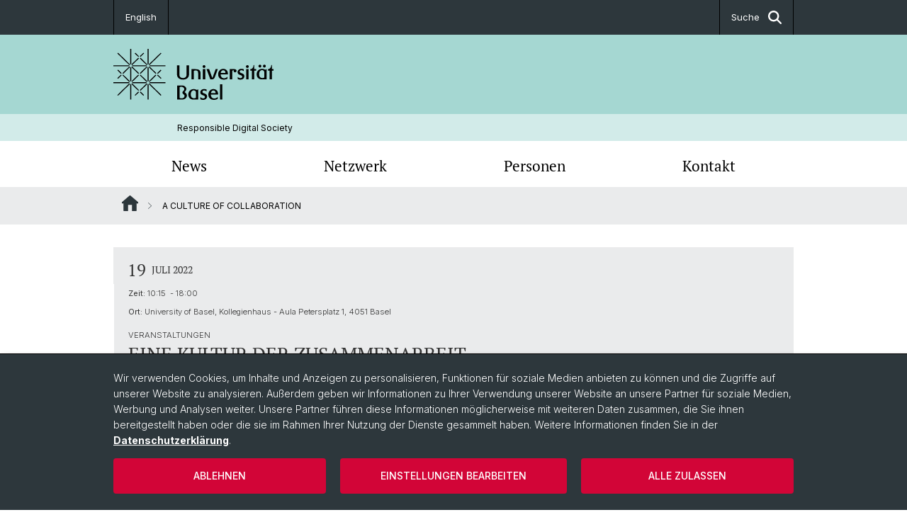

--- FILE ---
content_type: application/javascript
request_url: https://rds.unibas.ch/resources/assets/gallery-vLn36_iq.js
body_size: 476
content:
import{S as o}from"./swiper-DPo743oD.js";import{N as c,T as h}from"./thumbs-BrMXip5a.js";document.querySelectorAll("[data-gallery-slider]").forEach(r=>{const l=r.querySelector("[data-imagegallery-main-slider]"),a=r.querySelector("[data-imagegallery-thumbs-slider]")||r.querySelector("[data-imagegallery-thumbs-grid]"),m=a&&a.hasAttribute("data-imagegallery-thumbs-slider");if(!l)return;const s={modules:[c],loop:!0,autoHeight:l.hasAttribute("data-auto-height")??!1,navigation:{nextEl:".swiper-button-next",prevEl:".swiper-button-prev"}};if(a){const n=a.querySelectorAll(".o-thumbnail");if(m){const e=new o(a,{modules:[c],slidesPerView:4,spaceBetween:20,freeMode:!0,watchSlidesProgress:!0,loop:n.length>4,navigation:{nextEl:".swiper-button-next",prevEl:".swiper-button-prev"}});s.modules.push(h),s.thumbs={swiper:e,slideThumbActiveClass:"o-thumbnail--active"},new o(l,s)}else{const e=new o(l,s),u=[];n.forEach((i,t)=>{i.addEventListener("click",()=>{e.params.loop?e.slideToLoop(t):e.slideTo(t)}),u.push({el:i,index:t})});const d=()=>{const i=e.params.loop?e.realIndex:e.activeIndex;u.forEach(t=>{t.el.classList.toggle("o-thumbnail--active",t.index===i)})};e.on("slideChange",d),d()}}});
